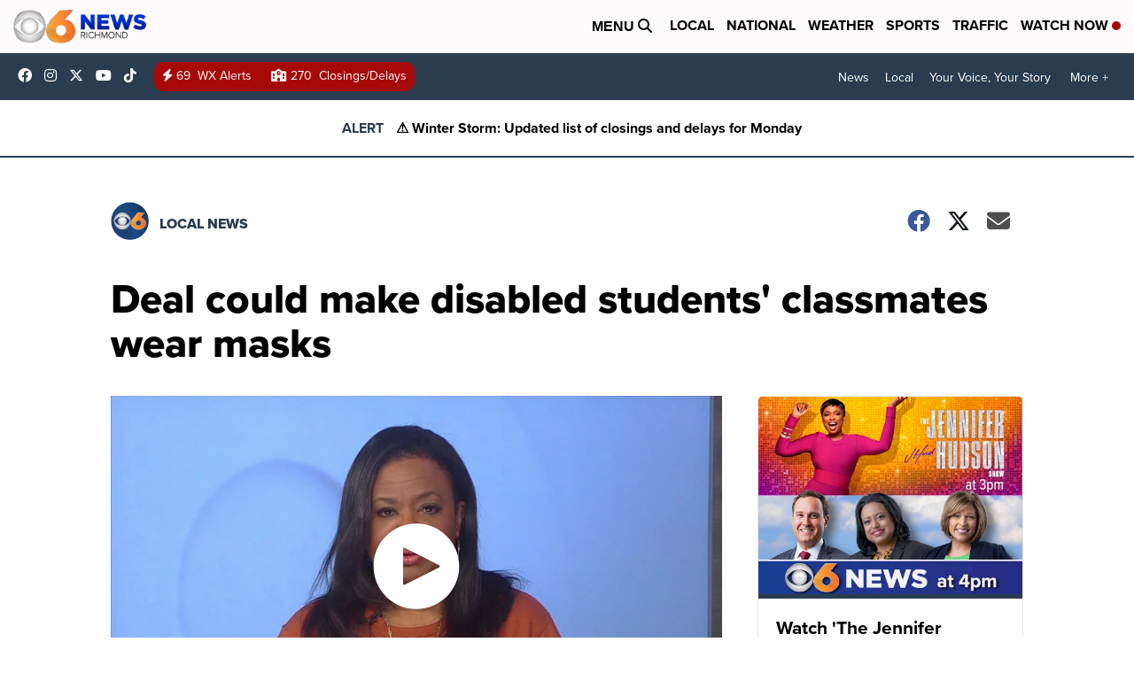

--- FILE ---
content_type: application/javascript; charset=utf-8
request_url: https://fundingchoicesmessages.google.com/f/AGSKWxWShDT_0YsSENre9NUEt40US0Hc4vaK6BYQLg94pIY4-CR7jQOY7zbSWLN4SeuO9F24MwzotZEac8HNefyxJCE3tHlcB07pEiefS6pqsaHAhfXwDOZJaiUXZR__WjYPnuEL498WH0uxyh1rxzhgIZ4cw-L4QEzNCaH_Yz_KcuE5j_yGUyP6odQ1RfAQ/_/ad-openx./ad_sticky./player/ads./partnerads_/dynanews/ad-
body_size: -1289
content:
window['e6fe562a-0e48-4aaf-9852-d30fe5a76828'] = true;

--- FILE ---
content_type: image/svg+xml
request_url: https://ewscripps.brightspotcdn.com/c2/da/94bebfd845c3b8b0a90401ba34b3/ap-logo.svg
body_size: 939
content:
<?xml version="1.0" encoding="utf-8"?>
<!-- Generator: Adobe Illustrator 17.1.0, SVG Export Plug-In . SVG Version: 6.00 Build 0)  -->
<!DOCTYPE svg PUBLIC "-//W3C//DTD SVG 1.1//EN" "http://www.w3.org/Graphics/SVG/1.1/DTD/svg11.dtd">
<svg version="1.1" xmlns="http://www.w3.org/2000/svg" xmlns:xlink="http://www.w3.org/1999/xlink" x="0px" y="0px"
	 viewBox="0 0 311 360" enable-background="new 0 0 311 360" xml:space="preserve">
<g>
	<g>
		<rect x="0" fill="#FFFFFF" width="311" height="322.4"/>
		<rect y="322.4" fill="#FF322E" width="311" height="37.6"/>
	</g>
	<g>
		<polygon points="71.6,84.8 19.3,241.7 57.2,241.7 92.7,130.8 110.5,186.2 87.4,186.2 78.2,217.9 120.6,217.9 128.3,241.7 
			167.2,241.7 114.9,84.8 		"/>
		<path d="M226.7,84.8h-54.3v156.8h37.6V116.5h15.1c17.6,0,27.6,8.4,27.6,23.5c0,14.9-10,23.5-27.6,23.5h-2.4v31.6h4.1
			c40.6,0,64.3-20.4,64.3-55.2C291,104.6,267.2,84.8,226.7,84.8z"/>
	</g>
</g>
</svg>
